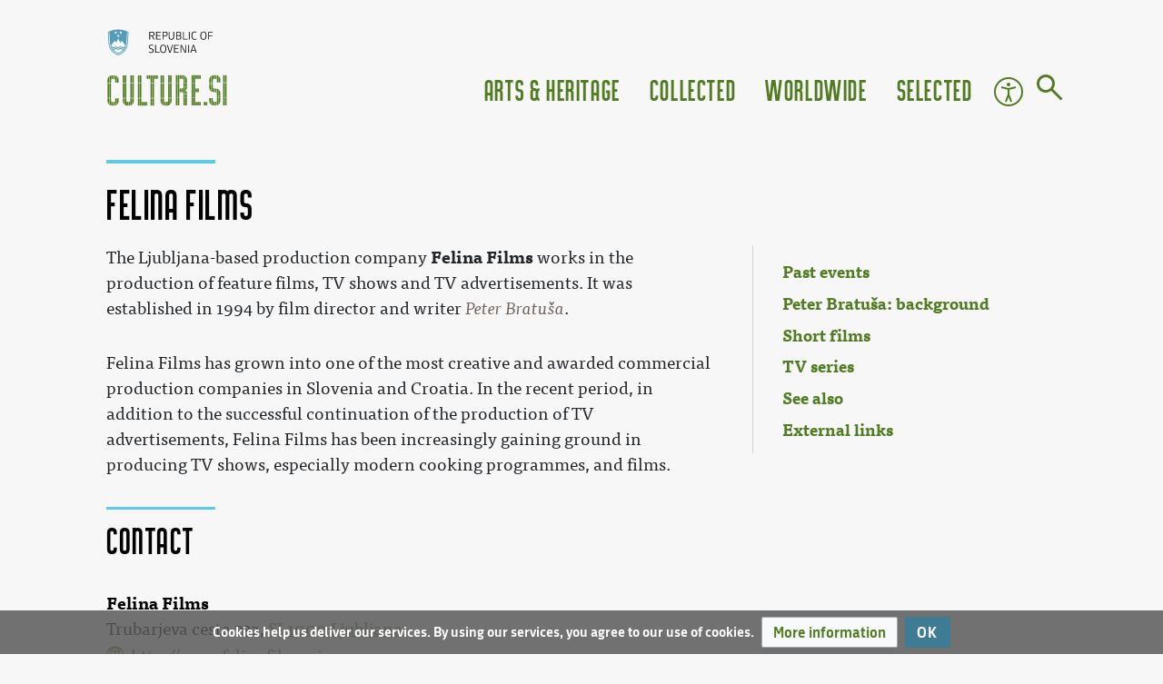

--- FILE ---
content_type: text/html; charset=UTF-8
request_url: https://www.culture.si/en/Felina_Films
body_size: 11500
content:
<!DOCTYPE html>
<html class="client-nojs" lang="en" dir="ltr">
<head>
<meta charset="UTF-8">
<title>Felina Films - Culture of Slovenia</title>
<script>document.documentElement.className="client-js";RLCONF={"wgBreakFrames":false,"wgSeparatorTransformTable":["",""],"wgDigitTransformTable":["",""],"wgDefaultDateFormat":"dmy","wgMonthNames":["","January","February","March","April","May","June","July","August","September","October","November","December"],"wgRequestId":"f8b94fd1d3c98fdcdc3a028d","wgCanonicalNamespace":"","wgCanonicalSpecialPageName":false,"wgNamespaceNumber":0,"wgPageName":"Felina_Films","wgTitle":"Felina Films","wgCurRevisionId":334926,"wgRevisionId":334926,"wgArticleId":17159,"wgIsArticle":true,"wgIsRedirect":false,"wgAction":"view","wgUserName":null,"wgUserGroups":["*"],"wgCategories":["NOT ROBOT","WRITING DONE","INFOBOX DONE","PROOFREAD DONE","NIFERTIK","NOVERIFY","NODEPO","NO INFOCHECK 2025","Articles maintained by Nataša Velikonja","NO PHOTO","FIX OK","Article","NO LOGO","Producers","Film","Film producers"],"wgPageViewLanguage":"en","wgPageContentLanguage":"en","wgPageContentModel":"wikitext","wgRelevantPageName":"Felina_Films","wgRelevantArticleId":17159,"wgIsProbablyEditable":false,"wgRelevantPageIsProbablyEditable":false,"wgRestrictionEdit":[],"wgRestrictionMove":[],"wgPageFormsTargetName":null,"wgPageFormsAutocompleteValues":[],"wgPageFormsAutocompleteOnAllChars":true,"wgPageFormsFieldProperties":[],"wgPageFormsCargoFields":[],"wgPageFormsDependentFields":[],"wgPageFormsCalendarValues":[],"wgPageFormsCalendarParams":[],"wgPageFormsCalendarHTML":null,"wgPageFormsGridValues":[],"wgPageFormsGridParams":[],"wgPageFormsContLangYes":null,"wgPageFormsContLangNo":null,"wgPageFormsContLangMonths":[],"wgPageFormsHeightForMinimizingInstances":-1,"wgPageFormsDelayReload":false,"wgPageFormsShowOnSelect":[],"wgPageFormsScriptPath":"/extensions/PageForms","edgValues":null,"wgPageFormsEDSettings":null,"wgAmericanDates":false,"simpleBatchUploadMaxFilesPerBatch":{"*":1000},"wgMediaViewerOnClick":true,"wgMediaViewerEnabledByDefault":true,"wgCiteReferencePreviewsActive":true,"srfFilteredConfig":null};
RLSTATE={"site.styles":"ready","user.styles":"ready","user":"ready","user.options":"loading","skins.chameleon":"ready","zzz.ext.bootstrap.styles":"ready","ext.CookieWarning.styles":"ready","oojs-ui-core.styles":"ready","oojs-ui.styles.indicators":"ready","mediawiki.widgets.styles":"ready","oojs-ui-core.icons":"ready","ext.srf.styles":"ready"};RLPAGEMODULES=["ext.smw.styles","smw.entityexaminer","site","mediawiki.page.ready","mediawiki.toc","ext.CookieWarning","ext.bootstrap.scripts","ext.smw.purge"];</script>
<script>(RLQ=window.RLQ||[]).push(function(){mw.loader.impl(function(){return["user.options@12s5i",function($,jQuery,require,module){mw.user.tokens.set({"patrolToken":"+\\","watchToken":"+\\","csrfToken":"+\\"});
}];});});</script>
<link rel="stylesheet" href="/w/load.php?lang=en&amp;modules=ext.CookieWarning.styles%7Cext.srf.styles%7Cmediawiki.widgets.styles%7Coojs-ui-core.icons%2Cstyles%7Coojs-ui.styles.indicators%7Cskins.chameleon%7Czzz.ext.bootstrap.styles&amp;only=styles&amp;skin=chameleon">
<script async="" src="/w/load.php?lang=en&amp;modules=startup&amp;only=scripts&amp;raw=1&amp;skin=chameleon"></script>
<style>#mw-indicator-mw-helplink {display:none;}</style>
<meta name="ResourceLoaderDynamicStyles" content="">
<link rel="stylesheet" href="/w/load.php?lang=en&amp;modules=site.styles&amp;only=styles&amp;skin=chameleon">
<meta name="generator" content="MediaWiki 1.43.5">
<meta name="robots" content="max-image-preview:standard">
<meta name="format-detection" content="telephone=no">
<meta name="viewport" content="width=device-width, initial-scale=1.0, user-scalable=yes, minimum-scale=0.25, maximum-scale=5.0">
<link rel="alternate" type="application/rdf+xml" title="Felina Films" href="/w/index.php?title=Special:ExportRDF&amp;xmlmime=rdf">
<link rel="search" type="application/opensearchdescription+xml" href="/w/rest.php/v1/search" title="Culture.si (en)">
<link rel="EditURI" type="application/rsd+xml" href="https://www.culture.si/w/api.php?action=rsd">
<link rel="alternate" type="application/atom+xml" title="Culture.si Atom feed" href="/w/index.php?title=Special:RecentChanges&amp;feed=atom">
</head>
<body class="anon mediawiki ltr sitedir-ltr mw-hide-empty-elt ns-0 ns-subject page-Felina_Films rootpage-Felina_Films layout-fixedhead skin-chameleon action-view skin--responsive">
	<!-- navigation header -->
	<header class="p-navbar collapsible" id="mw-navigation">
				<nav class="skip-to-content"><a href="#content" aria-label="Skip to main content"><span>Skip to main content</span></a></nav>
			<!-- logo and main page link -->
			<div id="p-logo" class="navbar-brand p-logo">
			<a href="/en/Culture_of_Slovenia" title="Visit the main page"><img src="/skins/csi_kameleon/slike/logo_beta_long.svg" alt="Culture.si"></a>
			</div>
		<button type="button" class="navbar-toggler" data-toggle="collapse" aria-label="Toggle navigation" data-target="#i9hdt0zuga"></button>
		<nav class="collapse navbar-collapse i9hdt0zuga" aria-label="main menu" id="i9hdt0zuga">
			<div class="navbar-nav">
			</div>
			<div class="navbar-nav right"><div class="nav-item dropdown"><a class="nav-link dropdown-toggle " href="#"  data-toggle="dropdown"  data-boundary="viewport">Arts &amp; Heritage</a><div class="dropdown-menu"><div class="nav-item"><a class="nav-link "  href="/en/Category:Architecture_%26_Design">Architecture &amp; Design</a></div><div class="nav-item"><a class="nav-link "  href="/en/Category:Film">Film</a></div><div class="nav-item"><a class="nav-link "  href="/en/Category:Literature">Literature</a></div><div class="nav-item"><a class="nav-link "  href="/en/Category:Music">Music</a></div><div class="nav-item"><a class="nav-link "  href="/en/Category:New_media_art">New Media Art</a></div><div class="nav-item"><a class="nav-link "  href="/en/Category:Theatre_%26_Dance">Theatre &amp; Dance</a></div><div class="nav-item"><a class="nav-link "  href="/en/Category:Visual_arts">Visual Arts</a></div><div class="nav-item"><a class="nav-link "  href="/en/Category:Cultural_heritage">Cultural Heritage</a></div></div></div><div class="nav-item dropdown"><a class="nav-link dropdown-toggle " href="#"  data-toggle="dropdown"  data-boundary="viewport">Collected</a><div class="dropdown-menu"><div class="nav-item"><a class="nav-link "  href="/en/Category:Festivals">Festivals</a></div><div class="nav-item"><a class="nav-link "  href="/en/Arts_residencies_(AiR)">Arts residencies (AiR)</a></div><div class="nav-item"><a class="nav-link "  href="/en/Category:Venues">Venues</a></div><div class="nav-item"><a class="nav-link "  href="/en/Latest_images">Images</a></div><div class="nav-item"><a class="nav-link "  href="/en/Category:Culture.si_infographics">Infographics</a></div></div></div><div class="nav-item dropdown"><a class="nav-link dropdown-toggle " href="#"  data-toggle="dropdown"  data-boundary="viewport">Worldwide</a><div class="dropdown-menu"><div class="nav-item"><a class="nav-link "  href="/en/Events_worldwide">Events Worldwide</a></div><div class="nav-item"><a class="nav-link "  href="/en/Slovenia_Worldwide">Slovenia Worldwide</a></div><div class="nav-item"><a class="nav-link "  href="/en/Creative_Europe_in_Slovenia">European Cooperation</a></div><div class="nav-item"><a class="nav-link "  href="/en/Category:Slovenian_language">Slovenian Language</a></div></div></div><div class="nav-item dropdown"><a class="nav-link dropdown-toggle " href="#"  data-toggle="dropdown"  data-boundary="viewport">Selected</a><div class="dropdown-menu"><div class="nav-item"><a class="nav-link "  href="/en/Tips">Tips</a></div><div class="nav-item"><a class="nav-link "  href="/en/Category:Showcase">Showcase</a></div><div class="nav-item"><a class="nav-link "  href="/en/Category:Overviews">Overviews</a></div></div></div><div class="nav-item"><a class="nav-link icon icon-accessibility"  href="/en/Accessibility">Accessibility</a></div>
				<!-- search form -->
				<div  id="p-search" class="p-search order-first order-cmln-0" role="search"  >
					<form  id="searchform" class="mw-search" action="/w/index.php" >
						<input type="hidden" name="profile" value="default" />
							<input type="hidden" name="title" value="Special:Search" />
							<div class="input-group">
								<input type="search" name="search" placeholder="Search Culture.si" aria-label="Search Culture.si" autocapitalize="sentences" title="Search Culture.si [f]" accesskey="f" id="searchInput" class="form-control">
								<div class="input-group-append">
									<button value="Go" id="searchGoButton" name="go" type="submit" class="search-btn searchGoButton" aria-label="Go to page" title="Go to a page with this exact name if it exists"></button>
								</div>
							</div>
						</form>
					</div>
			</div>
		</nav>
	</header>
	<div class="flex-fill container">
		<div class="row">
			<div class="col">

			</div>
		</div>
		<div class="row">
			<div class="col">
				<!-- start the content area -->
				<main id="content" class="mw-body content"><a id="top" class="top"></a>
					<div id="mw-indicators" class="mw-indicators">
						<div id="mw-indicator-smw-entity-examiner" class="mw-indicator mw-indicator-smw-entity-examiner"><div class="smw-entity-examiner smw-indicator-vertical-bar-loader" data-subject="Felina_Films#0##" data-dir="ltr" data-uselang="" title="Running an examiner in the background"></div></div>
					</div>
						<header class="contentHeader">
						<!-- title of the page -->
						<h1 id="firstHeading" class="firstHeading"><span class="mw-page-title-main">Felina Films</span></h1>
						<!-- tagline; usually goes something like "From WikiName" primary purpose of this seems to be for printing to identify the source of the content -->
						<div id="siteSub" class="siteSub">From Culture.si</div>
						<!-- subtitle line; used for various things like the subpage hierarchy -->
						<div id="contentSub" class="small contentSub"><div id="mw-content-subtitle"></div></div><div id="jump-to-nav" class="mw-jump jump-to-nav">Jump to:<a href="#mw-navigation">navigation</a>, <a href="#p-search">search</a></div>
					</header>
					<div id="bodyContent" class="bodyContent">
						<!-- body text -->

						<div id="mw-content-text" class="mw-body-content"><div class="mw-content-ltr mw-parser-output" lang="en" dir="ltr"><p><br />
</p><p><br />
</p><p><br /> 
</p>
<div class="contact-info"><div class="infobox"><div class="contact-info-title">Contact </div><figure class="img logo" id="a-logo"><div style="display: none; border: 1px dashed silver; padding: 4px;">
<p>This logo is missing!
</p><p>If you have it, please <a rel="nofollow" class="external text" href="mailto:culture@ljudmila.org?subject=Missing%20logo%20for%20Felina_Films!">email</a> it to us.
</p>
</div></figure> <div class="text"><div class="ibr ibr-Contact row-">
				<span class="row-value"><b>Felina Films</b></span></div>
<div class="ibr ibr-Street row-">
				<span class="row-value">Trubarjeva cesta 23a, <a href="/en/SI-1000_Ljubljana" title="SI-1000 Ljubljana">SI-1000 Ljubljana</a></span></div><div class="ibr ibr-Town row-">
				<span class="row-value"></span></div><div class="ibr ibr-Website row-">
				<span class="row-value"><a rel="nofollow" class="external free" href="http://www.felinafilms.si">http://www.felinafilms.si</a></span></div><div class="ibr ibr-Email row-">
				<span class="row-value"><email>aW5mb0BmZWxpbmFmaWxtcy5zaQ==</email></span></div><div class="ibr ibr-EmailAddress row-">
				<span class="row-value"></span></div><div class="ibr ibr-Telephone row-Phone">
				<span class="row-label">Phone</span><span class="row-value">386 (0) 300 75 00</span></div><div class="ibr row-online-accounts"> <a target="_blank" href="https://vimeo.com/felinafilms" title="vimeo " class="icon-social"><i class="icon icon-vimeo"></i></a><a target="_blank" href="https://www.youtube.com/channel/UCJF_X1SSICIfqyXspHynLWw/videos" title="youtube " class="icon-social"><i class="icon icon-youtube"></i></a></div></div><div class="contact-info-title"><span>Events</span></div>
<div><h3><span class="mw-headline" id="Past_events">Past events</span></h3><ul class="events"><li class="event-item" data-event-id="60d8c6e2201a9ecaa8b3fb8dfb1f2050">
<div class="event-timing"><div class="event-date"><time datetime="2023-05-04"></time>
<p><span class="day">4</span>
<span class="mon">May</span>
<span class="year">2023</span>
</p>
</div><span class="sep">to</span><div class="event-date"><time datetime="2023-05-07"></time>
<p><span class="day">7</span>
<span class="mon">May</span>
<span class="year">2023</span>
</p>
</div></div><div class="event-location"><span class="country">South Korea</span><span class="city">Yangyang</span><span class="venue">Hajodae Beach, Yangyangs Small Cinema</span><span class="festival">Yangyang European Film Festival (YEFF)</span></div><div class="event-links"><span title="programme"><a rel="nofollow" class="external text" href="https://blog.naver.com/hajobayfestival">programme</a></span></div><div class="event-description"><p>A screening of the <i>Gaja’s World - This is my Planet!</i> directed by <a href="/w/index.php?title=Peter_Bratu%C5%A1a&amp;action=edit&amp;redlink=1" class="new" title="Peter Bratuša (page does not exist)">Peter Bratuša</a> produced by <a class="mw-selflink selflink">Felina Films</a>, screened on the occasion of the <i>Day of Europe</i>, supported by the <a href="/en/Embassy_of_the_Republic_of_Slovenia_in_Seoul" title="Embassy of the Republic of Slovenia in Seoul">Embassy of the Republic of Slovenia in Seoul</a></p> <p><a rel="nofollow" class="external text" href="https://felinafilms.si/projekt/gajin-svet/">more</a></p>
</div></li></ul></div>
<a class="button" href="/w/index.php?title=Events_worldwide&amp;query=Felina+Films&amp;year=all">see more</a><br /><br /><br /></div></div><div id="toc" class="toc" role="navigation" aria-labelledby="mw-toc-heading"><input type="checkbox" role="button" id="toctogglecheckbox" class="toctogglecheckbox" style="display:none" /><div class="toctitle" lang="en" dir="ltr"><h2 id="mw-toc-heading">Contents</h2><span class="toctogglespan"><label class="toctogglelabel" for="toctogglecheckbox"></label></span></div>
<ul>
<li class="toclevel-1"><a href="#Past_events"><span class="tocnumber">1</span> <span class="toctext">Past events</span></a></li>
<li class="toclevel-1 tocsection-1"><a href="#Peter_Bratuša:_background"><span class="tocnumber">2</span> <span class="toctext">Peter Bratuša: background</span></a></li>
<li class="toclevel-1 tocsection-2"><a href="#Short_films"><span class="tocnumber">3</span> <span class="toctext">Short films</span></a></li>
<li class="toclevel-1 tocsection-3"><a href="#TV_series"><span class="tocnumber">4</span> <span class="toctext">TV series</span></a></li>
<li class="toclevel-1 tocsection-4"><a href="#See_also"><span class="tocnumber">5</span> <span class="toctext">See also</span></a></li>
<li class="toclevel-1 tocsection-5"><a href="#External_links"><span class="tocnumber">6</span> <span class="toctext">External links</span></a></li>
</ul>
</div>

<p><br />
</p>
<div id="teaser">
<p>The Ljubljana-based production company <a class="mw-selflink selflink">Felina Films</a> works in the production of feature films, TV shows and TV advertisements. It was established in 1994 by film director and writer <a href="/w/index.php?title=Peter_Bratu%C5%A1a&amp;action=edit&amp;redlink=1" class="new" title="Peter Bratuša (page does not exist)">Peter Bratuša</a>. 
</p><p>Felina Films has grown into one of the most creative and awarded commercial production companies in Slovenia and Croatia. In the recent period, in addition to the successful continuation of the production of TV advertisements, Felina Films has been increasingly gaining ground in producing TV shows, especially modern cooking programmes, and films.
</p>
</div>
<p><br />
</p><p><br />
</p><p><br />
</p>
<h2><span id="Peter_Bratu.C5.A1a:_background"></span><span class="mw-headline" id="Peter_Bratuša:_background">Peter Bratuša: background</span></h2>
<p><a href="/w/index.php?title=Peter_Bratu%C5%A1a&amp;action=edit&amp;redlink=1" class="new" title="Peter Bratuša (page does not exist)">Peter Bratuša</a>, the founder of Felina Films, was born in Maribor in 1962 and later studied film photography at the Academy of Dramatic Arts in Zagreb. He has more than 30 years of experience in film and photography. As a director of photography, he participated in the production of several short films and two feature films, <i>Babica gre na jug</i> (Grandma Goes South) (1991) and <i>Oko za oko</i> (Gypsy Eyes) (1992). In addition, he directed TV advertisements and founded the production house Felina Films, which in more than 20 years has recorded over 350 commercials, for which the company has received many acknowledgments: twice they were finalists of the communication and marketing Epica Award, they were recipients of the Golden and Silver Drum awards at the <a href="/en/Golden_Drum_Advertising_Festival_of_New_Europe" class="mw-redirect" title="Golden Drum Advertising Festival of New Europe">Golden Drum Advertising Festival of New Europe</a> as well as the highest awards at the Croatian Advertising Festival and at the <a href="/en/Slovene_Advertising_Festival_(SOF)" class="mw-redirect" title="Slovene Advertising Festival (SOF)">Slovene Advertising Festival (SOF)</a>.
</p><p><br />
</p>
<h2><span class="mw-headline" id="Short_films">Short films</span></h2>
<p>As the main producer, Felina Films has produced several projects with Bratuša as director and screenwriter: the short films <i>10 Years</i> in 2010, which received the <a href="/en/Vesna_Award" title="Vesna Award">Vesna Award</a> for the best short film at the <a href="/en/Festival_of_Slovenian_Film" title="Festival of Slovenian Film">Festival of Slovenian Film</a> and <i>Two One</i> in 2015; and the feature films, <i>Awakenings</i> in 2017 and the romantic family comedy <i>Gaja's World</i> in 2018. The latter received several awards: the best film in the Teen Arena Programme at the Sarajevo Film Festival 2018, Grand Prize at the Motovun Film Festival 2018 in the international competition of feature films for children and youth. At the Festival of Slovenian Film, it was awarded with a Vesna Award for special achievement.
</p>
<h2><span class="mw-headline" id="TV_series">TV series</span></h2>
<p>In 2013, Peter Bratuša with his Felina Films, in collaboration with other production companies, made the television series in six episodes <i>The Lives of Tomaž Kajzer</i>, for which he signed for the first time as a co-scriptwriter. Felina Films and Bratuša as a director have also created several television cooking shows: <i>Desetka</i> in 2008; <i>Ljubezen skozi želodec</i> between 2009 and 2011; then <i>Zabeljeno po ameriško</i> in 2013; <i>Ana kuha</i> between 2013 and 2014; and <i>Polona ga žge</i> in 2015; all broadcast on the Slovene private commercial channel POP TV. 
</p><p><br />
</p>
<h2><span class="mw-headline" id="See_also">See also</span></h2>
<ul><li><a href="/en/Festival_of_Slovenian_Film" title="Festival of Slovenian Film">Festival of Slovenian Film</a></li></ul>
<p><br />
</p>
<h2><span class="mw-headline" id="External_links">External links</span></h2>
<ul><li><a rel="nofollow" class="external text" href="https://bsf.si/en/organization/felina-film/">Felina Films in Slovenian Film Database</a></li>
<li><a rel="nofollow" class="external text" href="https://bsf.si/en/name/peter-bratusa/">Peter Bratuša in Slovenian Film Database</a></li></ul>
<!-- 
NewPP limit report
Cached time: 20260120103158
Cache expiry: 86400
Reduced expiry: false
Complications: [show‐toc]
[SMW] In‐text annotation parser time: 0.002 seconds
CPU time usage: 0.136 seconds
Real time usage: 0.201 seconds
Preprocessor visited node count: 2577/1000000
Post‐expand include size: 30727/2097152 bytes
Template argument size: 0/2097152 bytes
Highest expansion depth: 18/100
Expensive parser function count: 1/100
Unstrip recursion depth: 0/20
Unstrip post‐expand size: 500/5000000 bytes
-->
<!--
Transclusion expansion time report (%,ms,calls,template)
100.00%  152.466      1 -total
 80.84%  123.257      1 Template:Infobox
 41.84%   63.795      1 Template:EventsForThisPage
 34.99%   53.346      2 Template:Worldwide
 21.21%   32.333      1 Template:DataView
 17.61%   26.856      1 Template:Teaser
 16.61%   25.329     36 Template:InfoboxRow
 12.03%   18.347      3 Template:Contact
  8.87%   13.529      2 Template:InfoboxImageRow
  6.34%    9.672      1 Template:EUProjectsForThisPage
-->

<!-- Saved in parser cache with key kultura-en_culture_si-:pcache:idhash:17159-0!canonical and timestamp 20260120103158 and revision id 334926. Rendering was triggered because: page-view
 -->
</div></div><div class="printfooter">
Retrieved from "<a dir="ltr" href="https://www.culture.si/w/index.php?title=Felina_Films&amp;oldid=334926">https://www.culture.si/w/index.php?title=Felina_Films&amp;oldid=334926</a>"</div>

						<!-- end body text -->
						<!-- data blocks which should go somewhere after the body text, but not before the catlinks block-->
						<div id='mw-data-after-content'>
	<div class="mw-cookiewarning-container"><div class="mw-cookiewarning-text"><span>Cookies help us deliver our services. By using our services, you agree to our use of cookies.</span></div><form method="POST"><div class='oo-ui-layout oo-ui-horizontalLayout'><span class='oo-ui-widget oo-ui-widget-enabled oo-ui-buttonElement oo-ui-buttonElement-framed oo-ui-labelElement oo-ui-flaggedElement-progressive oo-ui-buttonWidget'><a role='button' tabindex='0' href='/en/Project:Privacy_policy' rel='nofollow' class='oo-ui-buttonElement-button'><span class='oo-ui-iconElement-icon oo-ui-iconElement-noIcon oo-ui-image-progressive'></span><span class='oo-ui-labelElement-label'>More information</span><span class='oo-ui-indicatorElement-indicator oo-ui-indicatorElement-noIndicator oo-ui-image-progressive'></span></a></span><span class='oo-ui-widget oo-ui-widget-enabled oo-ui-inputWidget oo-ui-buttonElement oo-ui-buttonElement-framed oo-ui-labelElement oo-ui-flaggedElement-primary oo-ui-flaggedElement-progressive oo-ui-buttonInputWidget'><button type='submit' tabindex='0' name='disablecookiewarning' value='OK' class='oo-ui-inputWidget-input oo-ui-buttonElement-button'><span class='oo-ui-iconElement-icon oo-ui-iconElement-noIcon oo-ui-image-invert'></span><span class='oo-ui-labelElement-label'>OK</span><span class='oo-ui-indicatorElement-indicator oo-ui-indicatorElement-noIndicator oo-ui-image-invert'></span></button></span></div></form></div>
</div>

					</div>
					<!-- category links -->
					<div id="catlinks" class="catlinks" data-mw="interface"><div id="mw-normal-catlinks" class="mw-normal-catlinks"><a href="/en/Special:Categories" title="Special:Categories">Categories</a>: <ul><li><a href="/en/Category:Producers" title="Category:Producers">Producers</a></li><li><a href="/en/Category:Film" title="Category:Film">Film</a></li><li><a href="/en/Category:Film_producers" title="Category:Film producers">Film producers</a></li></ul></div><div id="mw-hidden-catlinks" class="mw-hidden-catlinks mw-hidden-cats-hidden">Hidden categories: <ul><li><a href="/en/Category:NOT_ROBOT" title="Category:NOT ROBOT">NOT ROBOT</a></li><li><a href="/en/Category:WRITING_DONE" title="Category:WRITING DONE">WRITING DONE</a></li><li><a href="/en/Category:INFOBOX_DONE" title="Category:INFOBOX DONE">INFOBOX DONE</a></li><li><a href="/en/Category:PROOFREAD_DONE" title="Category:PROOFREAD DONE">PROOFREAD DONE</a></li><li><a href="/en/Category:NIFERTIK" title="Category:NIFERTIK">NIFERTIK</a></li><li><a href="/en/Category:NOVERIFY" title="Category:NOVERIFY">NOVERIFY</a></li><li><a href="/en/Category:NODEPO" title="Category:NODEPO">NODEPO</a></li><li><a href="/en/Category:NO_INFOCHECK_2025" title="Category:NO INFOCHECK 2025">NO INFOCHECK 2025</a></li><li><a href="/en/Category:Articles_maintained_by_Nata%C5%A1a_Velikonja" title="Category:Articles maintained by Nataša Velikonja">Articles maintained by Nataša Velikonja</a></li><li><a href="/en/Category:NO_PHOTO" title="Category:NO PHOTO">NO PHOTO</a></li><li><a href="/en/Category:FIX_OK" title="Category:FIX OK">FIX OK</a></li><li><a href="/en/Category:Article" title="Category:Article">Article</a></li><li><a href="/en/Category:NO_LOGO" title="Category:NO LOGO">NO LOGO</a></li></ul></div></div>
				</main>
			</div>
		</div>
	</div>
	<footer class="page-footer mt-4 container-fluid" id="page-footer" aria-label="page footer">
		<div class="row">
			<div class="col">
				<div class="container">
					<div class="row">
						<div class="col-12 col-md-8 col-xl-8 col">
							<div class="row">
								<div class="footer-nav col"><div class="nav-item dropdown"><a class="nav-link dropdown-toggle " href="#"  data-toggle="dropdown"  data-boundary="viewport">Arts &amp; Heritage</a><div class="dropdown-menu"><div class="nav-item"><a class="nav-link "  href="/en/Category:Architecture_%26_Design">Architecture &amp; Design</a></div><div class="nav-item"><a class="nav-link "  href="/en/Category:Film">Film</a></div><div class="nav-item"><a class="nav-link "  href="/en/Category:Literature">Literature</a></div><div class="nav-item"><a class="nav-link "  href="/en/Category:Music">Music</a></div><div class="nav-item"><a class="nav-link "  href="/en/Category:New_media_art">New Media Art</a></div><div class="nav-item"><a class="nav-link "  href="/en/Category:Theatre_%26_Dance">Theatre &amp; Dance</a></div><div class="nav-item"><a class="nav-link "  href="/en/Category:Visual_arts">Visual Arts</a></div><div class="nav-item"><a class="nav-link "  href="/en/Category:Cultural_heritage">Cultural Heritage</a></div></div></div><div class="nav-item dropdown"><a class="nav-link dropdown-toggle " href="#"  data-toggle="dropdown"  data-boundary="viewport">Collected</a><div class="dropdown-menu"><div class="nav-item"><a class="nav-link "  href="/en/Category:Festivals">Festivals</a></div><div class="nav-item"><a class="nav-link "  href="/en/Arts_residencies_(AiR)">Arts residencies (AiR)</a></div><div class="nav-item"><a class="nav-link "  href="/en/Category:Venues">Venues</a></div><div class="nav-item"><a class="nav-link "  href="/en/Latest_images">Images</a></div><div class="nav-item"><a class="nav-link "  href="/en/Category:Culture.si_infographics">Infographics</a></div></div></div><div class="nav-item dropdown"><a class="nav-link dropdown-toggle " href="#"  data-toggle="dropdown"  data-boundary="viewport">Worldwide</a><div class="dropdown-menu"><div class="nav-item"><a class="nav-link "  href="/en/Events_worldwide">Events Worldwide</a></div><div class="nav-item"><a class="nav-link "  href="/en/Slovenia_Worldwide">Slovenia Worldwide</a></div><div class="nav-item"><a class="nav-link "  href="/en/Creative_Europe_in_Slovenia">European Cooperation</a></div><div class="nav-item"><a class="nav-link "  href="/en/Category:Slovenian_language">Slovenian Language</a></div></div></div><div class="nav-item dropdown"><a class="nav-link dropdown-toggle " href="#"  data-toggle="dropdown"  data-boundary="viewport">Selected</a><div class="dropdown-menu"><div class="nav-item"><a class="nav-link "  href="/en/Tips">Tips</a></div><div class="nav-item"><a class="nav-link "  href="/en/Category:Showcase">Showcase</a></div><div class="nav-item"><a class="nav-link "  href="/en/Category:Overviews">Overviews</a></div></div></div>
								</div>
								<div class="col">
								<!-- MW message -->
								<div class="message-GlobalFooterMain"><div class="responsibility"> <p id="page_updated"> Page updated: <time datetime="2025-08-06 14:50:04">6 August 2025 at 14:50:04</time> </p> <p id="responsibility"> Responsible institution: <a class="external" href="https://www.gov.si/en/state-authorities/ministries/ministry-of-culture/"> Ministry of Culture of Republic of Slovenia</a> </p> <p id="contact"><a href="mailto:culture.mk@gov.si?subject=Web%20feedback%20on%20%5BFelina+Films%5D">Send feedback</a></p> <p id="privacy-policy"> <a href="/en/Site:Privacy_policy">Privacy policy</a> </p> <p id="version">Version: 043.013.090 int</p> <br /> <a href="https://kulturnik.si/" target="_blank"> <div id="footer-kulturnik"> <img src="/w/skins/csi_kameleon/slike/kulturnik_logo.svg" alt="Kulturnik logo" /> <p> Kulturnik.si website features a metasearch engine and cultural news and events from various Slovene digital sources and collections related to arts and culture. </p> </div> </a> </div>
								</div>
								</div>
							</div>
						</div>
						<div class="col-12 col-md-4 col-xl-4 col">
						<!-- MW message -->
						<div class="message-GlobalFooterAbout"><div id="footer-about"> <a href="https://facebook.com/CultureSi" title="Facebook"><i class="icon-fb"></i></a> <a href="https://www.instagram.com/culture_si/" title="Instagram"><i class="icon-insta"></i></a> <p> Culture.si offers information on Slovene cultural producers, venues, festivals and support services, all in one place. You are welcome to navigate through the diverse fields of arts, culture and heritage in order to explore and connect. The portal and its content is owned and funded by the <a href="/en/Ministry_of_Culture" title="Ministry of Culture">Ministry of Culture</a>, co-funded by the <a rel="nofollow" class="external text" href="https://www.gov.si/en/registries/projects/the-recovery-and-resilience-plan/">European Union Recovery and Resilience Plan</a> and developed by <a href="/en/Ljudmila_Art_and_Science_Laboratory" title="Ljudmila Art and Science Laboratory">Ljudmila Art and Science Laboratory</a>. </p> <p class="mw-empty-elt">
</p><p>		<a href="/en/Culture.si" title="Culture.si">About Culture.si</a>
</p><p>		<a href="/en/Slovenia" class="mw-redirect" title="Slovenia">About Slovenia</a>
</p>
	<p class="mw-empty-elt"></p> </div> <h2>Operated by</h2> <div id="footer-logo-mk"><a href="/en/Ljudmila_Art_and_Science_Laboratory" title="Ljudmila Art and Science Laboratory"><img src="/w/skins/csi_kameleon/slike/ljudmila_logo.svg" alt="Ljudmila logo" /></a>
</div> <h2>Financed by</h2> <div id="footer-logo-ljudmila"><a href="/en/Ministry_of_Culture" title="Ministry of Culture"><img src="/w/skins/csi_kameleon/slike/mk_logo.svg" alt="Ministry of culture logo" /></a>
</div> <div id="footer-logo-noo"> <a href="https://www.gov.si/en/registries/projects/the-recovery-and-resilience-plan/" target="_blank"> <img src="/w/skins/csi_kameleon/slike/noo_logo.svg" alt="The Recovery and Resilience Plan logo" /> </a> </div>
 <div id="footer-logo-eu"> <a href="https://next-generation-eu.europa.eu/index_en" target="_blank"> <img src="/w/skins/csi_kameleon/slike/eu_logo.svg" alt="Next Generation EU logo" /> </a> </div>
						</div>
						</div>
					</div>
					<div class="row">
						<div class="col">
							<!-- navigation header -->
							<div class="p-navbar not-collapsible" id="mw-navigation-i9hdt104gb">
								<div class="navbar-nav">
								<!-- footer icons -->
								<div id="footer-icons" class="footer-icons">
									<!-- poweredby -->
									<div><a href="https://www.mediawiki.org/" class="cdx-button cdx-button--fake-button cdx-button--size-large cdx-button--fake-button--enabled"><img src="/resources/assets/poweredby_mediawiki.svg" alt="Powered by MediaWiki" width="88" height="31" loading="lazy"></a></div>
									<!-- poweredbysmw -->
									<div><a href="https://www.semantic-mediawiki.org/wiki/Semantic_MediaWiki" class="cdx-button cdx-button--fake-button cdx-button--size-large cdx-button--fake-button--enabled"><img src="/extensions/SemanticMediaWiki/res/smw/assets/logo_footer.svg" alt="Powered by Semantic MediaWiki" class="smw-footer" width="88" height="31" loading="lazy"></a></div>
								</div>
								</div>
								<div class="navbar-nav right">
									
									<!-- personal tools -->
									<div class="navbar-tools navbar-nav" >
										<div class="navbar-tool dropdown">
											<a class="navbar-usernotloggedin" href="#" data-toggle="dropdown" data-boundary="viewport" title="You are not logged in.">
											</a>
											<div class="p-personal-tools dropdown-menu">
												<div id="pt-login" class="mw-list-item"><a href="/w/index.php?title=Special:UserLogin&amp;returnto=Felina+Films" title="You are encouraged to log in; however, it is not mandatory [o]" accesskey="o" class="pt-login">Log in</a></div>
											</div>
										</div>
									</div>
								</div>
							</div>
						</div>
					</div>
				</div>
			</div>
		</div>
	</footer><script>(RLQ=window.RLQ||[]).push(function(){mw.config.set({"wgBackendResponseTime":521,"wgPageParseReport":{"smw":{"limitreport-intext-parsertime":0.002},"limitreport":{"cputime":"0.136","walltime":"0.201","ppvisitednodes":{"value":2577,"limit":1000000},"postexpandincludesize":{"value":30727,"limit":2097152},"templateargumentsize":{"value":0,"limit":2097152},"expansiondepth":{"value":18,"limit":100},"expensivefunctioncount":{"value":1,"limit":100},"unstrip-depth":{"value":0,"limit":20},"unstrip-size":{"value":500,"limit":5000000},"timingprofile":["100.00%  152.466      1 -total"," 80.84%  123.257      1 Template:Infobox"," 41.84%   63.795      1 Template:EventsForThisPage"," 34.99%   53.346      2 Template:Worldwide"," 21.21%   32.333      1 Template:DataView"," 17.61%   26.856      1 Template:Teaser"," 16.61%   25.329     36 Template:InfoboxRow"," 12.03%   18.347      3 Template:Contact","  8.87%   13.529      2 Template:InfoboxImageRow","  6.34%    9.672      1 Template:EUProjectsForThisPage"]},"cachereport":{"timestamp":"20260120103158","ttl":86400,"transientcontent":false}}});});</script>
<!-- Matomo -->
<script type="text/javascript">
  var _paq = _paq || [];
  _paq.push(["trackPageView"]);
  _paq.push(["enableLinkTracking"]);

  (function() {
    var u = (("https:" == document.location.protocol) ? "https" : "http") + "://"+"broken.ljudmila.net/piwik//";
    _paq.push(["setTrackerUrl", u+"piwik.php"]);
    _paq.push(["setSiteId", "4"]);
    var d=document, g=d.createElement("script"), s=d.getElementsByTagName("script")[0]; g.type="text/javascript";
    g.defer=true; g.async=true; g.src=u+"piwik.js"; s.parentNode.insertBefore(g,s);
  })();
</script>
<!-- End Matomo Code -->

<!-- Matomo Image Tracker -->
<noscript><img src="http://broken.ljudmila.net/piwik//piwik.php?idsite=4&rec=1" style="border:0" alt="" /></noscript>
<!-- End Matomo -->
</body>
</html>

--- FILE ---
content_type: text/javascript
request_url: https://www.culture.si/w/skins/csi_kameleon/script.js?aaf
body_size: 5350
content:
console.log('hello script.js');

runOnDOMLoaded(function () {
  if (['edit', 'submit'].indexOf(mw.config.get('wgAction')) !== -1) {
    // Add a hook handler.
    mw.hook('wikiEditor.toolbarReady').add(function ($textarea) {
      // Configure a new toolbar entry on the given $textarea jQuery object.
      $textarea.wikiEditor('addToToolbar', {
        section: 'advanced',
        group: 'format',
        tools: {
          comment: {
            label: 'Comment',
            type: 'button',
            icon: 'https://upload.wikimedia.org/wikipedia/commons/3/37/Btn_toolbar_commentaire.png',
            action: {
              type: 'encapsulate',
              options: {
                pre: '<!-- ',
                post: ' -->'
              }
            }
          }
        }
      });
    });
  } // if edit or submit

  // handle emails
  $('email').each(function () {
    const $this = $(this);
    const email = atob($this.text());
    $this.replaceWith(`<a href="mailto:${email}" class="external text ico-email">${email}</a>`);
  });

  // handle external links
  $('#External_links').parent().find('+ ul').addClass('external_links');

  // red links umakniti iz navigacije s tipkovnico
  $('a.new').attr('tabindex','-1');

  $('details.mw-changeslist-legend').attr('open',null);
  //
  updateMagicMesh();
  $(window).scroll(updateMagicMesh);
})

// Velikost seznamov na kategorijah
var SEZNAM_LIMIT = 30;

// Segment slik na kategoriji
var GALLERY_IMAGES = 30;

// Sticky header!
var headerOffset = 70;
window.onscroll = function () {
  if (window.pageYOffset > headerOffset) {
    document.body.classList.add('stickyhead');
  } else {
    document.body.classList.remove('stickyhead');
  }
}

// Anchor jump fix
window.addEventListener('hashchange', function (e) {
  window.scrollTo(window.pageXOffset, window.pageYOffset - headerOffset - 10);
  e.preventDefault();
});

function actionSearchInputFocus(ev)  {
    var nav = document.getElementById('mw-navigation');
    if (!nav.classList.contains('search-open')) {
      ev.preventDefault();
      nav.classList.toggle('search-open', true);
      searchInput.focus();
    } else if (searchInput.value === '') {
      ev.preventDefault();
      nav.classList.toggle('search-open', false);
    }
}

runOnDOMLoaded( function () {
	// beautify categories
	$('.featured-article-column .categories').each(function(i,e){
		var r = '';
		$('> a',e).each(function(i1,e1){
			var c = $(e1).text();
			if(distinguishedCategories[c]) { r += e1.outerHTML+' ' }
		});
		$(e).html(r);
	//	console.log(r);
	});
	
	// remove Category: prefix from pillar categories
	$('.subcategory-pillars li a').each(function(i,e){
	    var t = $(e).text().replace(/^Category:/,'');
	    $(e).text(t);
	});
	
	var y0;
	// add <h2>year</h2> to event listings
	$('li.event-item').each(function(i,e){
	  var y = $('.year:first',e).text();
	  if(y0!=y) {
	  	y0=y;
	//  	$(e).before('<h2>'+y+'</h2>');
	//  	$(e).prepend(`<h2>${y}</h2>`);
		//console.log('y',y);
	  }
	});

  // Linki se odpirajo v istem oknu
  $('a[target]').attr('target','_self');

  // admin menu focus za maca
  $('.message-CustomMenu>ul>li').attr('tabindex','-1');
  $('.message-CustomMenu>ul>li>a').attr('tabindex','-1');

  // accesibility fixes
//  $('.navbar-nav.right .nav-item.dropdown').attr('tabindex','0');
//  $('.navbar-nav.right .nav-item.dropdown>a').attr('tabindex','-1');


  // red linki na search
  var linkSelector = RLCONF.wgUserGroups.includes('user') ? '.events a.new' : 'a.new';
  //console.log({linkSelector:linkSelector});
  $(linkSelector).each(function(i,e) {
    $(e).attr('title',null);
    var t=$(e).text();
    $(e).attr('href','/en/'+encodeURIComponent(t));
//    $(e).attr('href','/w/index.php?title=Special:Search&profile=all&fulltext=1&'+
//                     'search='+encodeURIComponent(t));
  });
  
  // Dostopnost
  // vklopiAccessibility();

  // Search bar toggle in te scene
  var nav = document.getElementById('mw-navigation');
  var searchInput = document.getElementById('searchInput');
  var searchGo = document.getElementById('searchGoButton');

  searchInput.onblur = function (ev) {
    if (ev.relatedTarget !== searchGo) {
      nav.classList.toggle('search-open', false);
    }
  };

  searchGo.onclick = actionSearchInputFocus;

  // keyboard shortcuts for search
  document.addEventListener('keydown', function (event) {
      if (event.key === 'Escape') {
        if (document.activeElement && document.activeElement.tagName === 'INPUT') {
          document.activeElement.blur();
        } else {
          event.preventDefault();
          actionSearchInputFocus(event);
        }
      }
  });

  // Gumbek za prikaz vec eventov
  document.querySelectorAll('.show-more-events').forEach(function (moreLink) {
    moreLink.onclick = showMoreClick;
  });

  // Gumbek za prikaz vec EU projektov
  document.querySelectorAll('.show-more-projects').forEach(function (moreLink) {
    moreLink.onclick = showMoreClick;
  });

  // Menu toggle
  /*
  var menuToggle = document.getElementsByClassName('dropdown-toggle');
  [].forEach.call(menuToggle, function (toggleBtn) {
      toggleBtn.addEventListener('click', function (ev) {
          var expanded = ev.currentTarget.getAttribute('aria-expanded');
          var odprt = expanded !== 'true';
      });
  });
  */

  // Kategorije v clanku vrzi pod contact info!
  var teaser = document.getElementById('teaser');
  var cat = document.getElementById('catlinks');
  var catPage = document.getElementsByClassName('ns-14');
  var header = document.getElementsByClassName('contentHeader');

  // Kategorija - kategorije pod naslovom
  if (cat && catPage.length && header.length) {
    header[0].insertAdjacentElement('afterend', cat);
    // Clanek - kategorije kazi pod teaserjem
  } else if (cat && teaser) {
    teaser.insertAdjacentElement('afterend', cat);
  }

  // Category page - "skrci" podkategorije v sekcije
  if (catPage) {
    var seznamiKategorij = document.querySelectorAll('.mw-category');
    seznamiKategorij.forEach(segmentirajSeznam);

    // Skrij "Latest Entries"
    var latest = document.getElementById('Latest_Entries');
    if (latest) {
      latest.parentElement.classList.add('hide_latest');
    }

    // Preoblikuj naslov (skrij "Category:")
    /*
    var naslov = document.getElementById('firstHeading');
    var naslovTekst = naslov.innerHTML;
    var popravljenNaslov = naslovTekst.substr(naslovTekst.indexOf(':') + 1);
    naslov.innerHTML = popravljenNaslov;
*/

    // Show more for category pictures
    galleryShowMore();
  }

  var dogodki = document.querySelector('section.events-archive');
  if (dogodki) {
    var letaSection = dogodki.querySelector('.filter-years');
    var leta = dogodki.querySelectorAll('.filter-years a');
    sestaviSelectFilter('ev_years', 'Year:', letaSection, leta);

    var drzaveSection = dogodki.querySelector('.filter-countries');
    var drzave = dogodki.querySelectorAll('.filter-countries a');
    sestaviSelectFilter('ev_countries', 'Country:', drzaveSection, drzave);

    var kategorijeSection = dogodki.querySelector('.filter-categories');
    var kategorije = dogodki.querySelectorAll('.filter-categories a');
    sestaviSelectFilter('ev_categories', 'Category:', kategorijeSection, kategorije);
  }

  var infobox = document.querySelector('div.infobox');
  if (infobox) {
    nastaviIkone(infobox);
  }

  // Galerija cez celo
  var galerije = document.querySelectorAll('.gallery');
  if (galerije) {
    galerije.forEach(function (gallery) {
      //console.log('gallery', gallery);
      gallery.parentNode.classList.add('gallery-fullwidth');
    });
  }
  // galerija slike
  $('.thumb').attr('style','');

  popraviPrazneProstore();
  accessibilityGumbi();
//  (typeof initVideos != 'undefined') && initVideos();
});

function sestaviSelectFilter(id, label, section, entries) {
  var s = document.createElement('select');
  var l = document.createElement('label');

  l.setAttribute('for', id);
  l.innerHTML = label;

  s.setAttribute('name', id);

  entries.forEach(function (e) {
    var o = document.createElement('option');
    var link = e.getAttribute('href');
    o.setAttribute('value', link);
    o.innerHTML = e.innerHTML;

    if (location.pathname == link) {
      o.setAttribute('selected', 'selected');
    }
    s.appendChild(o);
  });

  s.addEventListener('change', function (ev) {
    window.location = ev.currentTarget.value;
  });

  section.innerHTML = '';
  section.appendChild(l);
  section.appendChild(s);
}

function togglePodseznam(št, ev) {
  var podseznami = document.querySelectorAll('.podseznam_' + št);

  // Skrij prikazane podsezname
  podseznami[0].parentElement.childNodes.forEach(function (el) {
    el.classList.toggle('open', false);
  });

  // Prikazi primerne podsezname
  podseznami.forEach(function (podseznam) {
    podseznam.classList.toggle('open', true);
    podseznam.classList.toggle('wtf', true);
  });

  //console.log("Obarvaj izbor?");  
  // Obarvaj izbor?
  if (ev) {
    knof = ev.currentTarget;
    knof.parentElement.childNodes.forEach(function (knofa) {
      knofa.classList.toggle('chosen', false);
    });
     //console.log(knof);  
    knof.classList.toggle('chosen', true);
  }
}

// Deblur images
function sharpness() {
      try {
        var gals = document.querySelectorAll('ul.gallery');
        gals.forEach(function (g, i) { deblurGallery(g); });
      } catch (e) { return; }
}

// Deblur images
function deblurGallery(container) {
  //console.log('deblur', container);
  var slike = container.querySelectorAll('img');

  var thumbWidth = 300;
  slike.forEach(function (s) {
    if (s.getAttribute('data-file-width') < thumbWidth) {
      return;
    }

    s.setAttribute('loading', 'lazy');
    var link = s.getAttribute('src');
    var parts = link.split('/');

    var filename = parts[parts.length - 1];
    // Cleanup prepend of thumb
    filename = filename.split('px-')[1];
    // Fix svg
    filename = filename.replace('.svg.png', '.svg');
    s.setAttribute('src', '/w/thumb.php?w=' + thumbWidth + '&f=' + filename);
  });
}

function galleryShowMore() {
  var catGallery = document.querySelector('#mw-category-media > .gallery');

  if (!catGallery) {
    return;
  }

  var catImages = catGallery.querySelectorAll('.gallerybox');
  var sections = Array.from(catImages).reduce(function (images, img) {
    var idx = images.length - 1;
    if (images[idx].length < GALLERY_IMAGES) {
      images[idx].push(img);
    } else {
      images.push([img]);
    }

    return images;
  }, [[]]);

  var p = catGallery.parentNode;
  catGallery.remove();
  sections.forEach(function (sec, i) {
    var s = document.createElement('ul');
    s.className = 'gallery';
    sec.forEach(function (img) {
      s.append(img);
    })
    p.append(s);

    if (i == 0) {
      // Deblur first
      deblurGallery(s);
    }
  });

  // Load more btn
  if (sections.length > 1) {
    var b = document.createElement('button');
    b.innerHTML = 'See more';
    b.onclick = function () {
      try {
        var gals = p.querySelectorAll('ul.gallery');

        gals.forEach(function (g, i) {
          var s = window.getComputedStyle(g);
          var d = s.getPropertyValue('display');
          if (d == 'none') {
            g.style.display = "block";

            deblurGallery(g);

            if (i == gals.length - 1) {
              b.remove();
            }
            throw 'ok';
          }
        });
      } catch (e) {
        return;
      }
    }
    p.append(b);
  }
}

function nastaviIkone(infobox) {
  var zamenjave = {
    'tw': /https?:\/\/(www\.)?twitter\.com/,
    'facebook': /https?:\/\/(www\.)?(sl-si\.)?facebook\.com/,
    'instagram': /https?:\/\/(www\.)?instagram\.com/,
    'youtube': /https?:\/\/(www\.)?youtube\.com/,
    'issuu': /https?:\/\/(www\.)?issuu\.com/,
    'vimeo': /https?:\/\/(www\.)?vimeo\.com/,
    'soundcloud': /https?:\/\/(www\.)?soundcloud\.com/,
    'bandcamp': /https?:\/\/(www\.)?bandcamp\.com/,
    'flickr': /https?:\/\/(www\.)?flickr\.com/,
    'pinterest': /https?:\/\/(www\.)?pinterest\.com/
  };

  infobox.querySelectorAll('a.external').forEach(function (link) {
    var href = link.getAttribute('href');
    // Social icon?
    Object.keys(zamenjave).forEach(function (z) {
      if (href.match(zamenjave[z])) {
        link.classList.add('icon-social');
        link.innerHTML = '<i class="icon icon-' + z + '"></i>';

        var p = link.parentNode;
        if (p.tagName === 'P') {
          p.parentNode.appendChild(link);
          p.remove();
        }

        return;
      }
    });
  });
}

function segmentirajSeznam(seznam) {
  var stevec = 0;
  var limit = SEZNAM_LIMIT;

  var pID = seznam.parentNode.parentNode.id;
  var gumbi = document.createElement('div');
  gumbi.classList.add('subcategory-select');

  var crka = null;
  var gumb = null;
  var vnosi = 0;
  stevec += 1;

  //console.log("segmentirajSeznam");
    
  Array.from(seznam.children).forEach(function (podseznam) {
    // Ce je dovolj vnosov, dodaj nov gumb
    if (vnosi >= limit && !(pID === 'mw-subcategories')) {
      if (gumb.innerHTML != crka) {
        gumb.innerHTML += "-" + crka;
      }
      gumbi.appendChild(gumb);
      stevec += 1;
      gumb = null;
      vnosi = 0;
    }
    crka = podseznam.children[0].innerHTML;

    if (!gumb) {
      gumb = document.createElement('a');
      gumb.setAttribute('tabindex', '0');
      gumb.setAttribute('role', 'button');
      gumb.setAttribute('href', '#');
      gumb.innerHTML = crka;

      (function (s) {
        gumb.onclick = function (ev) { togglePodseznam(s, ev); };
      })(stevec);
    }

    podseznam.classList.add('podseznam_' + stevec);
    vnosi += podseznam.children[1].children.length;
  });

  //console.log(gumbi.children.length);  
  // Dodam zadnji gumb?
  if (gumbi.children.length > 0) {
    if (gumb.innerHTML != crka) {
      gumb.innerHTML += "-" + crka;
    }
    gumbi.appendChild(gumb);

    // Dodaj seznam gumbov za navigacijo pred seznam
    seznam.insertAdjacentElement('beforebegin', gumbi);

    // Izberi prvo
    //gumbi.children[Math.floor(Math.random() * gumbi.children.length)].click();
    //console.log(gumbi.children[0]);
    gumbi.children[0].click();
    //console.log(gumbi.children[0]);
  } else {
    gumb.onclick();
  }
}

function showMoreClick(ev) {
  ev.preventDefault();

  var seznam = ev.currentTarget.parentElement.getElementsByTagName('li');

  var stNaslednjih = 3;

  for (var i = 0; i < seznam.length; i++) {
    var dogodek = seznam[i];
    var display = window.getComputedStyle(dogodek).display;

    if (display === 'none') {
      if (dogodek.classList.contains('event-item')) {
        dogodek.style.display = 'flex';
      } else {
        dogodek.style.display = 'block';
      }

      stNaslednjih -= 1;

      if (i == seznam.length - 1) {
        ev.currentTarget.style.display = 'none';
      }

      if (stNaslednjih === 0) {
        return;
      }
    }
  }

  ev.currentTarget.style.display = 'none';
}

function popraviPrazneProstore() {
  document.querySelectorAll('p').forEach(function (paragraph) {
    if (paragraph.childNodes.length === 1 && paragraph.childNodes[0].tagName === 'br') {
      paragraph.style.display = 'none';
    }
  });
}

// check is element is visible
function checkVisible( elm, evalType ) {
    evalType = evalType || "visible";

    var vpH = $(window).height(), // Viewport Height
        st = $(window).scrollTop(), // Scroll Top
        y = $(elm).offset().top,
        elementHeight = $(elm).height();

    if (evalType === "visible") return ((y < (vpH + st)) && (y > (st - elementHeight)));
    if (evalType === "above") return ((y < (vpH + st)));
}

function updateMagicMesh() {
  $('iframe.magicmesh').each(function (i,e) {
    var src = $(e).attr('src');
//    console.log('src',src);
    if (checkVisible(e, "above")) {
      if(src!=='/static/magicmesh/') {
        console.log('magicmesh enable',src);
        $(e).attr('src','/static/magicmesh/');
      }
    } else {
      if(src!=='about:blank') {
        console.log('magicmesh disable',src);
        $(e).attr('src','about:blank');
      }
    }
  });
}

// Ponastavi header ob spremembi velikosti okna
window.addEventListener('resize', function () {
  document.getElementsByClassName('navbar-collapse')[0].classList.remove('show');
//  document.getElementsByClassName('navbar-toggler')[0].setAttribute('aria-hidden', true);
});

function busy() { $('body').addClass('busy'); }

--- FILE ---
content_type: text/javascript
request_url: https://www.culture.si/w/skins/csi_kameleon/categories.js?aaf
body_size: 2081
content:
var distinguishedCategories =
{ "Academies and faculties" : 1, "Africa" : 1, "African collections" : 1, "Agencies" : 1, "Alpine folk music" : 1, "Animation" : 1, "Animation festivals" : 1, "Architecture" : 1, "Architecture archives & libraries" : 1, "Architecture awards and competitions" : 1, "Architecture course and workshop organisers" : 1, "Architecture & Design" : 1, "Architecture education and research" : 1, "Architecture exhibition organisers" : 1, "Architecture exhibition venues" : 1, "Architecture festival and event organisers" : 1, "Architecture festivals" : 1, "Architecture funding, professional and support services" : 1, "Architecture media" : 1, "Architecture museums" : 1, "Architecture overview" : 1, "Architecture publishers" : 1, "Architecture studios" : 1, "Archival funding, professional and support services" : 1, "Archival institutions" : 1, "Archival & librarian education and research" : 1, "Archival & library course and workshop organisers" : 1, "Archival & library course and workshop organisers" : 1, "Archive periodicals" : 1, "Archives" : 1, "Archives and libraries awards and competitions" : 1, "Archives & Libraries" : 1, "Archives publishers" : 1, "Archive web resources" : 1, "Ballet" : 1, "Bookshops" : 1, "Brass band music" : 1, "Broadcasting" : 1, "Cafés" : 1, "Castles" : 1, "Choral music" : 1, "Church archives" : 1, "Church collections" : 1, "Churches" : 1, "Church libraries" : 1, "Cinemas" : 1, "Clubs" : 1, "Collecting societies" : 1, "Collections" : 1, "Comic art" : 1, "Concert halls" : 1, "Contemporary dance" : 1, "Copyright" : 1, "Course and workshop organisers" : 1, "Courses and workshops" : 1, "Cultural centres" : 1, "Cultural heritage education and research" : 1, "Cultural heritage media" : 1, "Cultural management" : 1, "Cultural policy" : 1, "Dance" : 1, "Dance awards and competitions" : 1, "Dance course and workshop organisers" : 1, "Dance education and research" : 1, "Dance festival and event organisers" : 1, "Dance festivals" : 1, "Dance funding, professional and support services" : 1, "Dance groups" : 1, "Dance overview" : 1, "Dance periodicals" : 1, "Dance producers" : 1, "Dance publishers" : 1, "Dance venues" : 1, "Design" : 1, "Design awards and competitions" : 1, "Design course and workshop organisers" : 1, "Design course and workshop organisers" : 1, "Design education and research" : 1, "Design exhibition and event organisers" : 1, "Design exhibition venues" : 1, "Design festivals" : 1, "Design media" : 1, "Design museums, archives & libraries" : 1, "Design museums, archives & libraries" : 1, "Design overview" : 1, "Design publishers" : 1, "Design studios" : 1, "Development agencies" : 1, "Distributors" : 1, "Education and research" : 1, "Electronic music" : 1, "Embassies and consulates in Slovenia" : 1, "Ethno music" : 1, "EU Culture funding recipient" : 1, "EU funding of Slovene organisations (Culture and MEDIA Programmes)" : 1, "EU MEDIA funding recipient" : 1, "Event organisers" : 1, "Events" : 1, "Exhibition organisers" : 1, "Exhibition venues" : 1, "Experimental music" : 1, "Fairs" : 1, "Fashion design" : 1, "Festival organisers" : 1, "Festivals" : 1, "Film" : 1, "Film archives & libraries" : 1, "Film awards and competitions" : 1, "Film course and workshop organisers" : 1, "Film courses, workshops and residencies" : 1, "Film distributors" : 1, "Film education and research" : 1, "Film event organisers" : 1, "Film festival organisers" : 1, "Film festivals" : 1, "Film history" : 1, "Film media" : 1, "Film museums" : 1, "Film overview" : 1, "Film producers" : 1, "Film publishers" : 1, "Film studios" : 1, "Film venues" : 1, "Folkloric dance" : 1, "Funding" : 1, "Funding web resources" : 1, "Galleries" : 1, "General web resources" : 1, "Graphic design" : 1, "Groups" : 1, "Heritage organisations" : 1, "Heritage overview" : 1, "History" : 1, "History of archives" : 1, "History of dance" : 1, "History of design" : 1, "History of libraries" : 1, "History of literature" : 1, "History of museums" : 1, "History of music" : 1, "History of opera" : 1, "History of theatre" : 1, "Industrial and technical heritage" : 1, "Industrial design" : 1, "Information offices" : 1, "Intangible heritage" : 1, "Intangible heritage festivals" : 1, "Interior design" : 1, "International cultural centres" : 1, "International funding" : 1, "Jazz" : 1, "Journals" : 1, "Libraries" : 1, "Library funding" : 1, "Library funding, professional and support services" : 1, "Library institutions" : 1, "Library online media" : 1, "Library overview" : 1, "Library periodicals" : 1, "Library support services" : 1, "Library web resources" : 1, "Literature" : 1, "Literature awards and competitions" : 1, "Literature course and workshop organisers" : 1, "Literature courses, workshops and residencies" : 1, "Literature education and research" : 1, "Literature event organisers" : 1, "Literature fairs" : 1, "Literature festival organisers" : 1, "Literature festivals" : 1, "Literature funding, professional and support services" : 1, "Literature museums and archives" : 1, "Literature online media" : 1, "Literature overview" : 1, "Literature periodicals" : 1, "Literature publishers" : 1, "Literature venues" : 1, "Literature web resources" : 1, "M3C" : 1, "Magazines" : 1, "Maribor, European Capital of Culture 2012" : 1, "Media" : 1, "Media agencies" : 1, "Media awards and competitions" : 1, "Media education and research" : 1, "Media funding, professional and support services" : 1, "Media studios" : 1, "Mercury mining heritage" : 1, "Monuments and sites" : 1, "Multidisciplinary fairs" : 1, "Multidisciplinary festivals" : 1, "Multimedia centres" : 1, "Municipal archives" : 1, "Municipal cultural institutions" : 1, "Municipal funding" : 1, "Municipal libraries" : 1, "Municipal museums" : 1, "Museum awards and competitions" : 1, "Museum collections" : 1, "Museum courses and workshops" : 1, "Museum funding, professional and support services" : 1, "Museum institutions" : 1, "Museum libraries" : 1, "Museum overview" : 1, "Museum periodicals" : 1, "Museums" : 1, "Music" : 1, "Music agencies" : 1, "Music archives and libraries" : 1, "Music awards and competitions" : 1, "Music course and workshop organisers" : 1, "Music courses, workshops and residencies" : 1, "Music distributors" : 1, "Music education and research" : 1, "Music fairs" : 1, "Music festival and event organisers" : 1, "Music festivals" : 1, "Music funding, professional and support services" : 1, "Music groups, ensembles and orchestras" : 1, "Music media" : 1, "Music museums and collections" : 1, "Music overview" : 1, "Music publishers" : 1, "Music venues" : 1, "National archives" : 1, "National cultural institutions" : 1, "National funding" : 1, "National libraries" : 1, "National museums" : 1, "New media art" : 1, "New media art archives and libraries" : 1, "New media art awards and competitions" : 1, "New media art course and workshop organisers" : 1, "New media art education and research" : 1, "New media art festival and event organisers" : 1, "New media art festivals" : 1, "New media art funding, professional and support services" : 1, "New media art groups" : 1, "New media art history" : 1, "New media art overview" : 1, "New media art producers" : 1, "New media art studios" : 1, "New media art venues" : 1, "Newspapers" : 1, "Online media" : 1, "Opera and music theatre" : 1, "Opera overview" : 1, "Orchestral and chamber music" : 1, "Outdoor venues" : 1, "Overviews" : 1, "Periodicals" : 1, "Photography" : 1, "Plečnik heritage" : 1, "Pop music" : 1, "Private museum collections" : 1, "Producers" : 1, "Professional archival associations" : 1, "Professional associations" : 1, "Professional librarian associations" : 1, "Public entities" : 1, "Publishers" : 1, "Puppetry" : 1, "Puppetry event organisers" : 1, "Puppetry festival and event organisers" : 1, "Puppetry festival organisers" : 1, "Radio" : 1, "Rap and hip hop" : 1, "Recording studios" : 1, "Regional archives" : 1, "Regional libraries" : 1, "Regional museums" : 1, "Residencies" : 1, "Rock" : 1, "Roman archaeological findings" : 1, "Schools" : 1, "Šiška Cultural Quarter" : 1, "Slovene embassies and consulates" : 1, "Slovenian language" : 1, "Specialised archives" : 1, "Specialised libraries" : 1, "Specialised museums" : 1, "Sport (sk8 park, ROG)" : 1, "Street theatre" : 1, "Studios" : 1, "Support services" : 1, "Television" : 1, "Theatre" : 1, "Theatre archives" : 1, "Theatre archives and libraries" : 1, "Theatre awards and competitions" : 1, "Theatre course and workshop organisers" : 1, "Theatre courses, workshops and residencies" : 1, "Theatre education and research" : 1, "Theatre event organisers" : 1, "Theatre festival and event organisers" : 1, "Theatre festival organisers" : 1, "Theatre festivals" : 1, "Theatre funding, professional and support services" : 1, "Theatre groups" : 1, "Theatre houses" : 1, "Theatre houses" : 1, "Theatre media" : 1, "Theatre museums" : 1, "Theatre overview" : 1, "Theatre producers" : 1, "Theatre publishers" : 1, "Theatre venues" : 1, "Tourism" : 1, "Universities" : 1, "University libraries" : 1, "Venues" : 1, "Vernacular Architecture" : 1, "Video" : 1, "Visual arts" : 1, "Visual arts archives and libraries" : 1, "Visual arts awards and competitions" : 1, "Visual arts collections" : 1, "Visual arts commercial galleries" : 1, "Visual arts course and workshop organisers" : 1, "Visual arts education and research" : 1, "Visual arts festival and exhibition organisers" : 1, "Visual arts festivals" : 1, "Visual arts funding, professional and support services" : 1, "Visual arts galleries" : 1, "Visual arts history" : 1, "Visual arts media" : 1, "Visual arts museums" : 1, "Visual arts overview" : 1, "Visual arts private collections" : 1, "Visual arts producers" : 1, "Visual arts publishers" : 1, "Visual arts studios, workshops and residencies" : 1, "Visual arts venues" : 1, "War memorials" : 1, "Web resources" : 1, "World Book Capital Ljubljana 2010" : 1, "World War I" : 1, "World War II" : 1 }
;



--- FILE ---
content_type: image/svg+xml
request_url: https://www.culture.si/skins/csi_kameleon/slike/logo_beta_small.svg
body_size: 17754
content:
<?xml version="1.0" encoding="UTF-8" standalone="no"?>
<!-- Created with Inkscape (http://www.inkscape.org/) -->

<svg
   width="15.636174mm"
   height="14.533005mm"
   viewBox="0 0 15.636174 14.533005"
   version="1.1"
   id="svg30219"
   inkscape:version="1.4.2 (2aeb623e1d, 2025-05-12)"
   sodipodi:docname="logo_beta_small.svg"
   xmlns:inkscape="http://www.inkscape.org/namespaces/inkscape"
   xmlns:sodipodi="http://sodipodi.sourceforge.net/DTD/sodipodi-0.dtd"
   xmlns="http://www.w3.org/2000/svg"
   xmlns:svg="http://www.w3.org/2000/svg"
   xmlns:rdf="http://www.w3.org/1999/02/22-rdf-syntax-ns#"
   xmlns:cc="http://creativecommons.org/ns#"
   xmlns:dc="http://purl.org/dc/elements/1.1/">
  <defs
     id="defs30213">
    <clipPath
       clipPathUnits="userSpaceOnUse"
       id="clipPath746">
      <path
         d="M 0,5865.381 H 1200 V 0 H 0 Z"
         id="path744"
         inkscape:connector-curvature="0" />
    </clipPath>
    <clipPath
       clipPathUnits="userSpaceOnUse"
       id="clipPath746-3">
      <path
         d="M 0,5865.381 H 1200 V 0 H 0 Z"
         id="path744-6"
         inkscape:connector-curvature="0" />
    </clipPath>
  </defs>
  <sodipodi:namedview
     id="base"
     pagecolor="#ffffff"
     bordercolor="#666666"
     borderopacity="1.0"
     inkscape:pageopacity="0.0"
     inkscape:pageshadow="2"
     inkscape:zoom="3.959798"
     inkscape:cx="18.94036"
     inkscape:cy="33.587572"
     inkscape:document-units="mm"
     inkscape:current-layer="g4329"
     showgrid="true"
     fit-margin-top="0"
     fit-margin-left="0"
     fit-margin-right="0"
     fit-margin-bottom="0"
     inkscape:window-width="2494"
     inkscape:window-height="1371"
     inkscape:window-x="0"
     inkscape:window-y="0"
     inkscape:window-maximized="1"
     inkscape:showpageshadow="2"
     inkscape:pagecheckerboard="0"
     inkscape:deskcolor="#d1d1d1">
    <inkscape:grid
       type="xygrid"
       id="grid31831"
       originx="-27.61465"
       originy="-238.4591"
       spacingy="1"
       spacingx="1"
       units="mm"
       visible="true" />
  </sodipodi:namedview>
  <metadata
     id="metadata30216">
    <rdf:RDF>
      <cc:Work
         rdf:about="">
        <dc:format>image/svg+xml</dc:format>
        <dc:type
           rdf:resource="http://purl.org/dc/dcmitype/StillImage" />
        <dc:title />
      </cc:Work>
    </rdf:RDF>
  </metadata>
  <g
     inkscape:label="Layer 1"
     inkscape:groupmode="layer"
     id="layer1"
     transform="translate(-27.61465,-44.007901)">
    <!--text
       xml:space="preserve"
       style="font-style:normal;font-variant:normal;font-weight:normal;font-stretch:condensed;font-size:7.91068888px;line-height:1.25;font-family:'Mecano NP';-inkscape-font-specification:'Mecano NP, Condensed';font-variant-ligatures:normal;font-variant-caps:normal;font-variant-numeric:normal;font-feature-settings:normal;text-align:start;letter-spacing:0px;word-spacing:0px;writing-mode:lr-tb;text-anchor:start;fill:#779F2E;fill-opacity:1;stroke:none;stroke-width:0.20658723"
       x="63.70385"
       y="74.784225"
       id="text31829"><tspan
         sodipodi:role="line"
         id="tspan31827"
         x="63.70385"
         y="74.784225"
         style="font-style:normal;font-variant:normal;font-weight:normal;font-stretch:condensed;font-size:7.91068888px;font-family:'Mecano NP';-inkscape-font-specification:'Mecano NP, Condensed';font-variant-ligatures:normal;font-variant-caps:normal;font-variant-numeric:normal;font-feature-settings:normal;text-align:start;writing-mode:lr-tb;text-anchor:start;fill:#779F2E;fill-opacity:1;stroke-width:0.20658723">b3ta</tspan></text-->
    <g
       id="g4329">
      <path
         inkscape:connector-curvature="0"
         id="path856-6"
         style="fill:#517c22;fill-opacity:1;fill-rule:nonzero;stroke:none;stroke-width:0.352778"
         d="m 29.737843,44.021526 c -0.107244,0 -0.196497,0.03669 -0.303389,0.03669 v 2.140303 c 0.03563,-0.160514 0.142522,-0.285398 0.285397,-0.37465 0.142875,-0.08925 0.357011,-0.124884 0.463903,-0.107245 v -1.695097 z" />
      <path
         inkscape:connector-curvature="0"
         id="path860-5"
         style="fill:#517c22;fill-opacity:1;fill-rule:nonzero;stroke:none;stroke-width:0.352778"
         d="m 30.344691,44.021526 v 1.695097 c 0.106892,-0.01764 0.320675,0.01799 0.463197,0.107245 0.143228,0.08925 0.25012,0.214136 0.28575,0.37465 v -2.140303 c -0.10795,0 -0.19685,-0.03669 -0.303389,-0.03669 z" />
      <path
         inkscape:connector-curvature="0"
         id="path864-4"
         style="fill:#517c22;fill-opacity:1;fill-rule:nonzero;stroke:none;stroke-width:0.352778"
         d="m 28.863659,44.218587 c -0.160161,0.07091 -0.214136,0.106892 -0.339372,0.178153 v 3.139369 h 0.749653 v -3.460044 c -0.124884,0.03563 -0.267759,0.07126 -0.410281,0.142522" />
      <path
         inkscape:connector-curvature="0"
         id="path868-6"
         style="fill:#517c22;fill-opacity:1;fill-rule:nonzero;stroke:none;stroke-width:0.352778"
         d="m 31.253694,44.075959 v 3.460397 h 0.749653 v -3.139722 c -0.124884,-0.07126 -0.178506,-0.107597 -0.33902,-0.178153 -0.142875,-0.07126 -0.285397,-0.106539 -0.410633,-0.142522" />
      <path
         inkscape:connector-curvature="0"
         id="path872-6"
         style="fill:#517c22;fill-opacity:1;fill-rule:nonzero;stroke:none;stroke-width:0.352778"
         d="m 27.614791,46.145107 v 1.391003 h 0.7493 v -3.032125 c -0.250119,0.195439 -0.7493,0.909814 -0.7493,1.641122" />
      <path
         inkscape:connector-curvature="0"
         id="path876-3"
         style="fill:#517c22;fill-opacity:1;fill-rule:nonzero;stroke:none;stroke-width:0.352778"
         d="m 32.164037,44.503843 v 3.032478 h 0.748947 v -1.391356 c 0,-0.731308 -0.49918,-1.44533 -0.748947,-1.641122" />
      <path
         inkscape:connector-curvature="0"
         id="path880-4"
         style="fill:#517c22;fill-opacity:1;fill-rule:nonzero;stroke:none;stroke-width:0.352778"
         d="m 30.183789,58.50711 v -1.694039 c -0.107244,0.01729 -0.321028,-0.01834 -0.463903,-0.106892 -0.142522,-0.0896 -0.250119,-0.215194 -0.285397,-0.375355 v 2.140655 c 0.106892,0 0.196144,0.03563 0.303036,0.03563 z" />
      <path
         inkscape:connector-curvature="0"
         id="path884-2"
         style="fill:#517c22;fill-opacity:1;fill-rule:nonzero;stroke:none;stroke-width:0.352778"
         d="m 30.79032,58.50711 c 0.106539,0 0.195792,-0.03563 0.303389,-0.03563 v -2.140655 c -0.03563,0.160161 -0.142875,0.28575 -0.28575,0.375355 -0.142522,0.08855 -0.356306,0.124178 -0.463197,0.106892 v 1.694039 z" />
      <path
         inkscape:connector-curvature="0"
         id="path888-4"
         style="fill:#517c22;fill-opacity:1;fill-rule:nonzero;stroke:none;stroke-width:0.352778"
         d="m 29.27394,58.453735 v -3.443111 h -0.7493 v 3.122436 c 0.124531,0.07126 0.178858,0.106892 0.339019,0.178506 0.142523,0.07091 0.285398,0.106186 0.410281,0.142169" />
      <path
         inkscape:connector-curvature="0"
         id="path892-4"
         style="fill:#517c22;fill-opacity:1;fill-rule:nonzero;stroke:none;stroke-width:0.352778"
         d="m 31.664151,58.311459 c 0.160514,-0.07161 0.214136,-0.107244 0.339372,-0.178506 V 55.01087 h -0.750005 v 3.442758 c 0.125589,-0.03563 0.267758,-0.07126 0.410633,-0.142169" />
      <path
         inkscape:connector-curvature="0"
         id="path896-3"
         style="fill:#517c22;fill-opacity:1;fill-rule:nonzero;stroke:none;stroke-width:0.352778"
         d="m 28.364091,58.025145 v -3.014486 h -0.7493 v 1.374069 c 0,0.731309 0.499533,1.444625 0.7493,1.640417" />
      <path
         inkscape:connector-curvature="0"
         id="path900-7"
         style="fill:#517c22;fill-opacity:1;fill-rule:nonzero;stroke:none;stroke-width:0.352778"
         d="m 32.913019,56.384587 v -1.374069 h -0.748947 v 3.014486 c 0.249766,-0.195439 0.748947,-0.909109 0.748947,-1.640417" />
      <path
         inkscape:connector-curvature="0"
         id="path902-8"
         style="fill:#517c22;fill-opacity:1;fill-rule:nonzero;stroke:none;stroke-width:0.352778"
         d="m 28.524816,54.850145 h 0.7493 v -7.152922 h -0.7493 z" />
      <path
         inkscape:connector-curvature="0"
         id="path904-6"
         style="fill:#517c22;fill-opacity:1;fill-rule:nonzero;stroke:none;stroke-width:0.352778"
         d="m 27.61465,54.850145 h 0.7493 v -7.152922 h -0.7493 z" />
      <path
         inkscape:connector-curvature="0"
         id="path988-7"
         style="fill:#517c22;fill-opacity:1;fill-rule:nonzero;stroke:none;stroke-width:0.352778"
         d="m 41.59171,58.492956 h 0.7493 v -3.496734 h -0.7493 z" />
      <path
         inkscape:connector-curvature="0"
         id="path990-1"
         style="fill:#517c22;fill-opacity:1;fill-rule:nonzero;stroke:none;stroke-width:0.352778"
         d="m 42.501877,58.492956 h 0.748947 v -3.496734 h -0.748947 z" />
      <path
         inkscape:connector-curvature="0"
         id="path992-1"
         style="fill:#517c22;fill-opacity:1;fill-rule:nonzero;stroke:none;stroke-width:0.352778"
         d="m 41.59171,47.522273 h 0.7493 v -3.514372 h -0.7493 z" />
      <path
         inkscape:connector-curvature="0"
         id="path994-5"
         style="fill:#517c22;fill-opacity:1;fill-rule:nonzero;stroke:none;stroke-width:0.352778"
         d="m 42.501877,47.522273 h 0.748947 v -3.514372 h -0.748947 z" />
      <path
         inkscape:connector-curvature="0"
         id="path996-9"
         style="fill:#517c22;fill-opacity:1;fill-rule:nonzero;stroke:none;stroke-width:0.352778"
         d="m 42.501877,54.835709 h 0.748947 v -7.152922 h -0.748947 z" />
      <path
         inkscape:connector-curvature="0"
         id="path998-7"
         style="fill:#517c22;fill-opacity:1;fill-rule:nonzero;stroke:none;stroke-width:0.352778"
         d="m 41.59171,54.835709 h 0.7493 v -7.152922 h -0.7493 z" />
      <path
         inkscape:connector-curvature="0"
         id="path1002-6"
         style="fill:#517c22;fill-opacity:1;fill-rule:nonzero;stroke:none;stroke-width:0.352778"
         d="M 37.542527,52.106443 V 50.412051 C 37.43493,50.430401 37.221146,50.394411 37.078624,50.30516 36.936102,50.21591 36.82921,50.091024 36.79358,49.930862 v 2.13995 c 0.106891,0 0.196144,0.03563 0.303036,0.03563 z" />
      <path
         inkscape:connector-curvature="0"
         id="path1006-3"
         style="fill:#517c22;fill-opacity:1;fill-rule:nonzero;stroke:none;stroke-width:0.352778"
         d="m 36.632677,52.052715 v -3.513314 h -0.749653 v 3.192639 c 0.125236,0.07161 0.178859,0.107597 0.33902,0.178858 0.142875,0.07056 0.28575,0.106186 0.410633,0.141817" />
      <path
         inkscape:connector-curvature="0"
         id="path1010-5"
         style="fill:#517c22;fill-opacity:1;fill-rule:nonzero;stroke:none;stroke-width:0.352778"
         d="m 35.722828,51.625184 v -3.085747 h -0.7493 v 1.444625 c 0,0.731308 0.500239,1.444978 0.7493,1.641122" />
      <path
         inkscape:connector-curvature="0"
         id="path1012-6"
         style="fill:#517c22;fill-opacity:1;fill-rule:nonzero;stroke:none;stroke-width:0.352778"
         d="m 34.973599,48.378817 h 0.7493 v -0.696383 h -0.7493 z" />
      <path
         inkscape:connector-curvature="0"
         id="path1014-3"
         style="fill:#517c22;fill-opacity:1;fill-rule:nonzero;stroke:none;stroke-width:0.352778"
         d="m 35.88306,48.378817 h 0.749653 V 47.682434 H 35.88306 Z" />
      <path
         inkscape:connector-curvature="0"
         id="path1016-9"
         style="fill:#517c22;fill-opacity:1;fill-rule:nonzero;stroke:none;stroke-width:0.352778"
         d="m 38.612149,54.835709 h 0.749653 v -0.713317 h -0.749653 z" />
      <path
         inkscape:connector-curvature="0"
         id="path1018-4"
         style="fill:#517c22;fill-opacity:1;fill-rule:nonzero;stroke:none;stroke-width:0.352778"
         d="m 39.522668,54.835709 h 0.7493 v -0.713317 h -0.7493 z" />
      <path
         inkscape:connector-curvature="0"
         id="path1022-1"
         style="fill:#517c22;fill-opacity:1;fill-rule:nonzero;stroke:none;stroke-width:0.352778"
         d="M 37.542527,58.492956 V 56.798212 C 37.43493,56.81585 37.221146,56.780573 37.078624,56.69132 36.936102,56.602067 36.82921,56.476831 36.79358,56.316317 v 2.141361 c 0.106891,0 0.196144,0.03528 0.303036,0.03528 z" />
      <path
         inkscape:connector-curvature="0"
         id="path1026-9"
         style="fill:#517c22;fill-opacity:1;fill-rule:nonzero;stroke:none;stroke-width:0.352778"
         d="m 38.148881,58.492956 c 0.107597,0 0.196144,-0.03528 0.303742,-0.03528 v -2.141361 c -0.03634,0.160514 -0.142875,0.28575 -0.28575,0.375003 -0.142875,0.08925 -0.357011,0.12453 -0.464256,0.106892 v 1.694744 z" />
      <path
         inkscape:connector-curvature="0"
         id="path1030-9"
         style="fill:#517c22;fill-opacity:1;fill-rule:nonzero;stroke:none;stroke-width:0.352778"
         d="m 36.632677,58.438875 v -3.442758 h -0.749653 v 3.122789 c 0.125236,0.07055 0.178859,0.106186 0.33902,0.1778 0.142875,0.07161 0.28575,0.106891 0.410633,0.142169" />
      <path
         inkscape:connector-curvature="0"
         id="path1034-8"
         style="fill:#517c22;fill-opacity:1;fill-rule:nonzero;stroke:none;stroke-width:0.352778"
         d="m 39.023241,58.2966 c 0.160514,-0.07161 0.213783,-0.107244 0.338667,-0.1778 v -3.122436 h -0.749653 v 3.442405 c 0.125236,-0.03493 0.268464,-0.07055 0.410986,-0.142169" />
      <path
         inkscape:connector-curvature="0"
         id="path1038-5"
         style="fill:#517c22;fill-opacity:1;fill-rule:nonzero;stroke:none;stroke-width:0.352778"
         d="m 35.722828,58.011344 v -3.015192 h -0.7493 v 1.373717 c 0,0.731661 0.500239,1.444978 0.7493,1.641475" />
      <path
         inkscape:connector-curvature="0"
         id="path1042-9"
         style="fill:#517c22;fill-opacity:1;fill-rule:nonzero;stroke:none;stroke-width:0.352778"
         d="m 40.271898,56.369763 v -1.373717 h -0.7493 v 3.015192 c 0.250119,-0.196144 0.7493,-0.909814 0.7493,-1.641475" />
      <path
         inkscape:connector-curvature="0"
         id="path1046-3"
         style="fill:#517c22;fill-opacity:1;fill-rule:nonzero;stroke:none;stroke-width:0.352778"
         d="m 37.703076,44.008077 v 1.694744 c 0.107244,-0.01834 0.320675,0.01834 0.463903,0.106892 0.142522,0.08961 0.249766,0.214489 0.285397,0.37465 v -2.13995 c -0.107597,0 -0.196144,-0.03634 -0.303389,-0.03634 z" />
      <path
         inkscape:connector-curvature="0"
         id="path1050-5"
         style="fill:#517c22;fill-opacity:1;fill-rule:nonzero;stroke:none;stroke-width:0.352778"
         d="m 38.612219,44.061452 v 3.461103 h 0.749653 v -3.139722 c -0.124884,-0.07161 -0.178153,-0.107245 -0.338667,-0.178506 -0.142522,-0.07091 -0.28575,-0.107244 -0.410986,-0.142875" />
      <path
         inkscape:connector-curvature="0"
         id="path1054-1"
         style="fill:#517c22;fill-opacity:1;fill-rule:nonzero;stroke:none;stroke-width:0.352778"
         d="m 39.522774,44.489689 v 3.03283 h 0.7493 v -1.391355 c 0,-0.731308 -0.499533,-1.445331 -0.7493,-1.641475" />
      <path
         inkscape:connector-curvature="0"
         id="path1058-5"
         style="fill:#517c22;fill-opacity:1;fill-rule:nonzero;stroke:none;stroke-width:0.352778"
         d="m 37.096757,44.008077 c -0.10795,0 -0.196144,0.03634 -0.303036,0.03634 v 2.13995 c 0.03528,-0.160161 0.142522,-0.285044 0.284692,-0.37465 0.142875,-0.08855 0.357011,-0.125236 0.464255,-0.106892 v -1.694744 z" />
      <path
         inkscape:connector-curvature="0"
         id="path1062-8"
         style="fill:#517c22;fill-opacity:1;fill-rule:nonzero;stroke:none;stroke-width:0.352778"
         d="m 37.703076,50.412158 v 1.694392 c 0.107244,-0.01799 0.320675,0.01799 0.463903,0.106891 0.142522,0.0889 0.249766,0.214489 0.285397,0.37465 v -2.139597 c -0.107597,0 -0.196144,-0.03634 -0.303389,-0.03634 z" />
      <path
         inkscape:connector-curvature="0"
         id="path1066-8"
         style="fill:#517c22;fill-opacity:1;fill-rule:nonzero;stroke:none;stroke-width:0.352778"
         d="m 36.222185,44.204433 c -0.160514,0.07126 -0.213783,0.106892 -0.339019,0.178506 v 3.139369 h 0.749652 v -3.46075 c -0.124883,0.03528 -0.267405,0.07197 -0.410633,0.142875" />
      <path
         inkscape:connector-curvature="0"
         id="path1070-0"
         style="fill:#517c22;fill-opacity:1;fill-rule:nonzero;stroke:none;stroke-width:0.352778"
         d="m 38.612219,50.465886 v 3.513667 h 0.749653 v -3.192286 c -0.124884,-0.07197 -0.178153,-0.107598 -0.338667,-0.178859 -0.142522,-0.07161 -0.28575,-0.106891 -0.410986,-0.142522" />
      <path
         inkscape:connector-curvature="0"
         id="path1074-0"
         style="fill:#517c22;fill-opacity:1;fill-rule:nonzero;stroke:none;stroke-width:0.352778"
         d="m 34.973528,46.13127 v 1.391003 h 0.7493 v -3.032478 c -0.249414,0.195792 -0.7493,0.910167 -0.7493,1.641475" />
      <path
         inkscape:connector-curvature="0"
         id="path1078-4"
         style="fill:#517c22;fill-opacity:1;fill-rule:nonzero;stroke:none;stroke-width:0.352778"
         d="m 39.522774,50.89377 v 3.085394 h 0.7493 v -1.444272 c 0,-0.731308 -0.499533,-1.443919 -0.7493,-1.641122" />
      <path
         inkscape:connector-curvature="0"
         id="path988-7-6"
         style="fill:#517c22;fill-opacity:1;fill-rule:nonzero;stroke:none;stroke-width:0.216988"
         d="m 33.139732,58.540906 h 0.7493 v -1.322917 h -0.7493 z" />
      <path
         inkscape:connector-curvature="0"
         id="path990-1-7"
         style="fill:#517c22;fill-opacity:1;fill-rule:nonzero;stroke:none;stroke-width:0.216988"
         d="m 34.049899,58.540906 h 0.748947 v -1.322917 h -0.748947 z" />
    </g>
  </g>
</svg>
